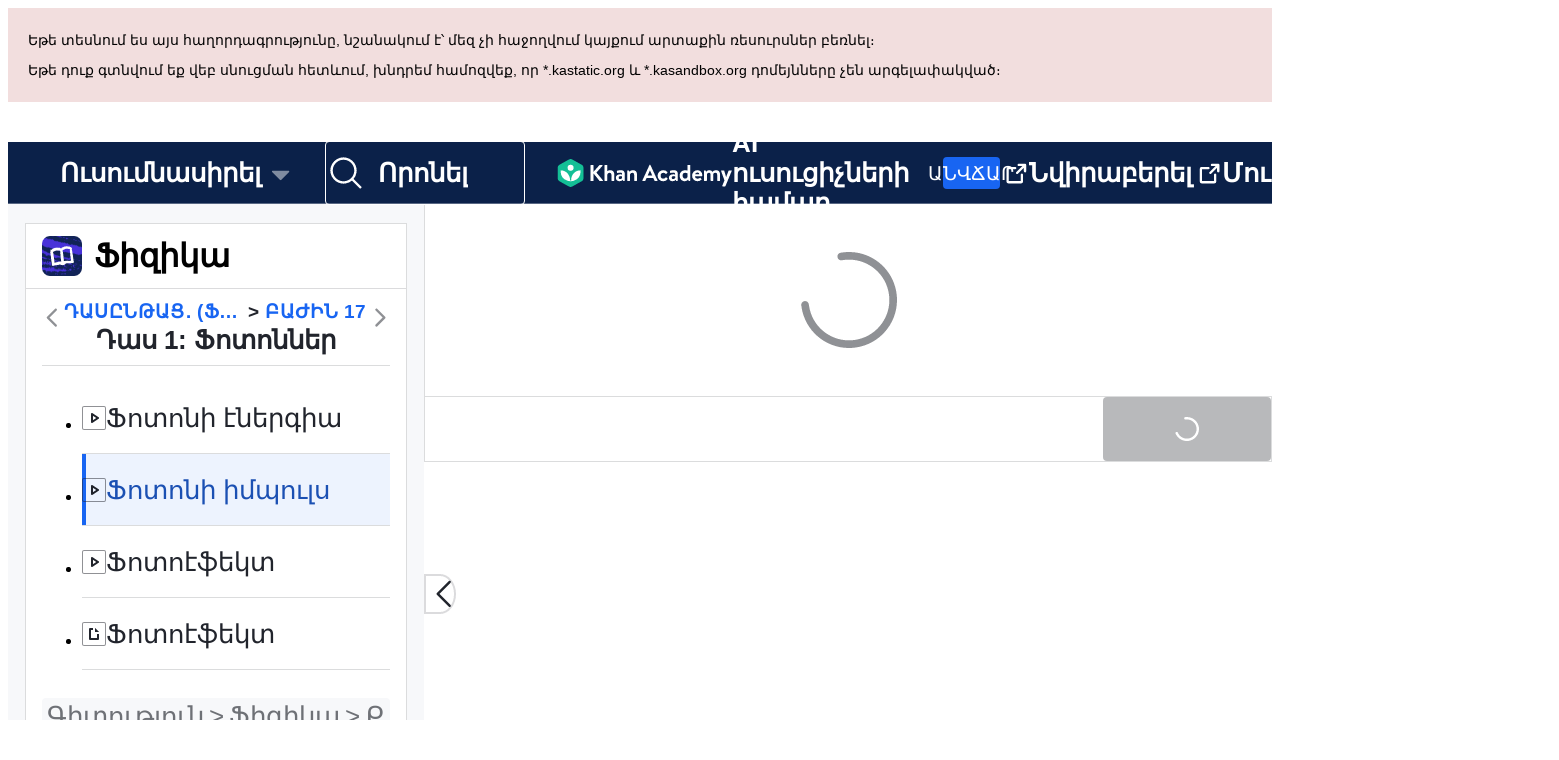

--- FILE ---
content_type: text/javascript
request_url: https://cdn.kastatic.org/khanacademy/177385.3af64305fca7b8ab.js
body_size: 21900
content:
"use strict";(self.webpackChunkkhanacademy=self.webpackChunkkhanacademy||[]).push([["177385"],{185452:function(e){e.exports=JSON.parse('{"abawvO":["Էջը տեղայնացված չէ"],"5yIPLp":["Վա՜յ"],"dBxtoK":["Ափսոս, այս էջը դեռ տեղայնացված չէ հայերեն լեզվով։"],"DU3aQ8":["Ափսոս, այս էջը դեռ տեղայնացված չէ ",["language"]," լեզվով։"],"DxWYIs":[" \xabՔան\xbb ակադեմիայի գլխավոր էջ"],"OOYoXr":["Տեսնել այս էջն անգլերենով։"],"XSlm/0":["Եթե այս խնդիրը կրկնվի, խնդրում ենք <0>",["0"],"</0> մեզ։"],"CpcmBV":["ամփոփագիր ուղարկել"],"wW1cgr":["Փակել Քանմիգո մենյուն"],"dh+z3m":["Հեռացնել Khanmigo ընտրացանկը"],"FScIHE":["Ընթացք հանձնարարել"],"J7Fu2r":["Վերամեկնարկեք գործիքը"],"HXKckj":["Անհրաժեշտ է թարմացնել զրույցը"],"7uG7ZX":["Քանմիգոյի պահեստարան"],"Sdv6pQ":["Չաթի Պատմություն"],"Q6hhn8":["նախասիրություններ "],"mYKxpV":["Այս օրը արդեն անցել է։"],"WQNKcV":["Մեկնարկի ամսաթիվը պետք է վերջնաժամկետից առաջ լինի"],"esJzMQ":["Վերջնաժամկետը պետք է մեկնարկի ամսաթվից հետո լինի"],"nABHZE":["Ավարտի ժամկետը պետք է լինի մինչև առավելագույն թույլատրված օրը։"],"2cK9wh":["[Երեկ]"],"TQm/kZ":["[Այսօր]"],"AP2b8W":["[Վաղը]"],"r5Nm+u":["Այս առաջադրանքը հասանելի չէ քո լեզվով։"],"rTFusU":["Khanmigo ակտիվություն"],"50/FGa":["Վարժություն"],"f6e0Ry":["Հոդված"],"vSJd18":["Տեսանյութ"],"LcvuY3":["Թեմայի ամփոփիչ թեստ"],"ylaWz8":["Թեմայի ստուգողական"],"opree/":["Նշատախտակ"],"iZWlw6":["Մարտահրավեր"],"jijeT/":["Ինտերակտիվ"],"e0NrBM":["Նախագիծ"],"dIZ/63":["Ուղեցույց"],"C4Ljxp":["Դասընթացի մարտահրավեր"],"yz7wBu":["Փակել"],"e/TJeK":["Քո փոփոխությունները պահպանվել են: "],"jnaSrf":["Վա՜յ, կարծես “",["title"],"” չհաջողվեց հանձնարարել։ Կրկին փորձիր։"],"9yJM/l":["Վա՜յ, կարծես ",["failedCount"]," առաջադրանք չհաջողվեց հանձնարարել։ Կրկին փորձիր։"],"F6HQce":["Դու “",["title"],"”-ը հանձնարարել ես քո ",["studentListName"]," խմբի ապագա սովորողներին։"],"HhRwZP":[["studentCount","plural",{"one":["Դու “",["title"],"” հանձնարարել ես քո ",["studentListName"]," խմբի ","#"," սովորողի։"],"other":["Դու “",["title"],"” հանձնարարել ես քո ",["studentListName"]," խմբի ","#"," սովորողի։"]}]],"SaKWvI":["Դուք հատկացրել եք “",["title"],"” ",["studentListName"],"-ին։"],"hnDku+":["Դու “",["title"],"” հանձնարարել ես քո ",["classCount"]," խմբերին։"],"G9QEyC":["Դուք հատկացրել եք “",["title"],"” ",["classCount"]," երեխատներին։"],"jQdRkC":["Դու ",["contentCount"]," առաջադրանք ես ստեղծել քո ",["studentListName"]," խմբի ապագա սովորողների համար։"],"4mE5TW":[["studentCount","plural",{"one":["Դու ",["contentCount"]," թեմաները հանձնարարել ես քո ",["studentListName"]," խմբի ","#"," սովորողի։"],"other":["Դու ",["contentCount"]," թեմաները հանձնարարել ես քո ",["studentListName"]," խմբի ","#"," սովորողի։"]}]],"vijqNb":["Դուք հատկացրել եք ",["contentCount"]," նյութ(եր) ",["studentListName"],"-ին։"],"5sS9wq":["Դու ",["classCount"]," խմբերին ",["contentCount"]," դաս ես հանձնարարել։"],"C2/95q":["Դուք հատկացրել եք ",["contentCount"]," նյութ(եր) ",["classCount"]," երեխաեր։"],"n5f9ou":["Վա՜յ, կարծես “",["title"],"” չհաջողվեց պահպանել։ Կրկին փորձիր։"],"u0SqhJ":["Վա՜յ, կարծես ",["failedCount"]," չհաջողվեց պահպանել հանձնարարությունները։ Կրկին փորձիր։"],"Lv2K2z":["Դու “",["title"],"” պահպանել ես քո ",["studentListName"]," խմբի ապագա սովորողների համար."],"5lt34x":[["studentCount","plural",{"one":["Դու պահպանել ես “",["title"],"”-ը քո ",["studentListName"]," խմբի ","#"," սովորողի մոտ։"],"other":["Դու պահպանել ես “",["title"],"”-ը քո ",["studentListName"]," խմբի ","#"," սովորողի մոտ։"]}]],"zdFkH0":["Դուք պահպանել եք “",["title"],"” ",["studentListName"],"-ում։"],"SLc0vs":["Դու “",["title"],"” պահպանել ես ",["classCount"]," խմբերում՛։"],"W/XFVf":["Դուք պահպանել եք “",["title"],"” ",["classCount"]," երեխատներին։"],"NF31a2":["Դու ",["contentCount"]," նյութ պահպանել ես քո ",["studentListName"]," խմբի ապագա սովորողների համար։"],"Sjqu3w":[["studentCount","plural",{"one":["Դու պահպանել ես ",["contentCount"]," նյութերը քո ",["studentListName"]," խմբի ","#"," սովորողների համար։"],"other":["Դու պահպանել ես ",["contentCount"]," նյութերը քո ",["studentListName"]," խմբի ","#"," սովորողների համար։"]}]],"CkLafJ":["Դուք պահպանել եք ",["contentCount"]," նյութ(եր) ",["studentListName"],"-ում։"],"zKEefI":["Դու պահպանեցիր ",["contentCount"]," առարկա քո ",["classCount"]," խմբերում։"],"Q3jsUl":["Դուք պահպանել եք ",["contentCount"]," նյութ(եր) ",["classCount"]," երեխատներին։"],"XI3AJ9":["Վա՜յ, այս հանձնարարությունն այս վերջնաժամկետով արդեն ստեղծվել է այս սովորող(ներ)ի համար։"],"ZBrxj7":["Դիտել պահպանված հանձնարարությունները"],"qoXh9S":["Դիտել առաջադրանքները"],"10Xyas":["Գնալ վահանակ"],"v40pC9":["Վա՜յ, կարծես ",["0"]," չհաջողվեց խմբագրել։ Կրկին փորձիր։"],"c5hYsw":["Դուք խմբագրել եք ",["0"]," ",["1"],"-ում։"],"IVt99r":["Դու խմբագրեցիր ",["0"],"ը քո ",["1"]," դասարանում։"],"1eDVZ5":["Ընտրել ոչ մի երեխա"],"oO3Vja":[["numClasses","plural",{"one":["Ընտրել ","#"," երեխա"],"other":["Ընտրել բոլոր ","#"," երեխաները"]}]],"3AcDp9":["Որևէ երեխա չկա"],"LWHaak":[["numSelectedValues","plural",{"one":["#"," երեխա"],"other":["#"," երեխատներ"]}]],"fgNw3S":["Բոլոր երեխաները"],"YC8nP3":["Ընտրել ոչ մի դաս կամ երեխա"],"wE2Kmy":[["numClasses","plural",{"one":["Ընտրել ","#"," դաս և երեխաներ"],"other":["Ընտրել բոլոր ","#"," դասերը և երեխաները"]}]],"FivMy6":["Որևէ դաս կամ երեխա չկան"],"w9eznn":[["numSelectedValues","plural",{"one":["#"," դաս և երեխաներ"],"other":["#"," դասերը և երեխաները"]}]],"CBiPXq":["Բոլոր դասերը և երեխաները"],"8A3z1p":["Չընտրել խումբ"],"+2t5bv":[["numClasses","plural",{"one":["Ընտրել ","#"," խումբ"],"other":["Ընտրել բոլոր ","#"," խմբերը"]}]],"PEm6Qv":["Չկան խմբեր"],"QROzS1":[["numSelectedValues","plural",{"one":["#"," խումբ"],"other":["#"," խումբ"]}]],"5TsZu1":["Բոլոր խմբերը"],"3xf5dD":["Սովորողներ չկան"],"Z3FXyt":["Բեռնվում է..."],"YmTUPR":["Բոլոր ապագա սովորողները"],"oRnAxO":["Բոլոր սովորողները"],"z2Xjq7":["Չընտրել սովորող"],"t++s1M":[["numStudents","plural",{"one":["Ընտրել ","#"," սովորող"],"other":["Ընտրել բոլոր ","#"," սովորողներին"]}]],"F7Zoo9":[["numSelectedValues","plural",{"one":["#"," սովորող"],"other":["#"," սովորող"]}]],"j2sMpd":["Դու ավարտել ես <0>",["studentListName"],"</0>-ի առաջադրանքը։"],"uU3bTc":["Դու ավարտեցիր քո հանձնարարությունը։"],"KkA/R9":[["0","plural",{"one":["#"," առաջադրանք ջնջե՞լ։"],"other":["#"," առաջադրանք ջնջե՞լ։"]}]],"MYsq90":[["0","plural",{"one":["Քո խմբից ","#"," առաջադրանք կջնջվի: Ավարտված նյութերը և ամփոփագրերը նույնպես կջնջվեն:"],"other":["Քո խմբից ","#"," առաջադրանք կջնջվի: Ավարտված նյութերը և ամփոփագրերը նույնպես կջնջվեն:"]}]],"BrGCJE":[["failedCount","plural",{"one":["Վա՜յ։ Կարծես թե ","#"," հանձնարարություն ջնջելիս սխալմունք է եղել։ Կրկին փորձիր։"],"other":["Վա՜յ։ Կարծես թե ","#"," հանձնարարություն ջնջելիս սխալմունք է եղել։ Կրկին փորձիր։"]}]],"A0Jl1Z":["Դուք ջնջեցիք ",["successCount"]," հանձնակատար(ը/-ներ) ",["studentListName"],"-ից, բայց կարծես ",["failedCount"]," հանձնակատար(ը/-ներ) ջնջել ձախողվեց։ Խնդրում ենք փորձել վերստին։"],"h5UHjc":[["successCount","plural",{"one":["Դուք ջնջեցիք ","#"," հանձնակատարը ",["studentListName"],"-ից։"],"other":["Դուք ջնջեցիք ","#"," հանձնակատարներ ",["studentListName"],"-ից։"]}]],"g9RkG1":["Դու ջնջել ես ",["successCount"]," հանձնարարություն քո ",["studentListName"]," խմբում, բայց ",["failedCount"]," հանձնարարություն կարծես չի ջնջվել։ Կրկին փորձիր։"],"J4frSO":[["successCount","plural",{"one":["Դու ջնջել ես ","#"," հանձնարարություն քո ",["studentListName"]," խմբում։"],"other":["Դու ջնջել ես ","#"," հանձնարարություն քո ",["studentListName"]," խմբում։"]}]],"VzKOLT":["Այո, ջնջել (",["num"],")-ը"],"dEgA5A":["Չեղարկել"],"EF2EU9":["Ջնջում..."],"pqB8qI":["Պլանավորել (",["itemCount"],")"],"uu1Mak":["Հանձնարարել (",["itemCount"],")"],"RacjV6":[["itemCount","plural",{"one":["Հանձնարարել ","#"," առաջադրանք"],"other":["Հանձնարարել ","#"," առաջադրանք"]}]],"qefZJw":["Պատճենել առաջադրանքը"],"UmWDb3":["Խմբագրել առաջադրանքը"],"vHEAsw":["Փոփոխությունները պահպանվում են..."],"kaEPzR":["Հանձնարարել"],"rMNcuR":["Խմբագրել (1)"],"KEE4iP":["Պլանավորված "],"mosN0Q":["Դու խմբագրում ես արդեն գործող հանձնարարություն։"],"we2K44":["Հանձնարարությունների ժամկետը կկորչի հեռացված սովորողների համար։"],"bPZQHI":["Կարգավորումները վերաբերում են ընտրված բոլոր հանձնարարություններին։"],"Whr/lp":["Դասարանի մակարդակը"],"UbsEjr":["7-րդ դասարան"],"6gbso/":["8-րդ դասարան"],"jmwSr7":["9-րդ դասարան"],"ucUZlb":["10-րդ դասարան"],"xREiCN":["11-րդ դասարան"],"IuRe3V":["12-րդ դասարան"],"qyI0Y8":["Էսսեի տեսակ"],"U2cYHP":["Համոզիչ / վիճելի"],"5k6UZ5":["Մեկնաբանվող/բացահայտող"],"/ePIH1":["Գրական վերլուծություն"],"KfVzR9":["Էսսեի ինստրուկցիաներ"],"h68CBy":["Մինիմալ բառերի թիվ"],"aZpwPN":["Մուտքագրեք ձեր ուսուցիչների էսսեի ինստրուկցիաները այստեղ։ Ինստրուկցիաներում լինեք որքան հնարավոր շտկող և մանրամասն, որպեսզի Khanmigo-ն կարողանա ավելի լավ օժանդակել ձեր սովորողները։"],"O4KyBr":["Բառերի առավելագույն քանակը 1750 է:"],"WAyrTF":[["0","plural",{"one":["Հայերէն գրագիտություն/հրահանգը պետք է գոնե ","#"," բառ երկար լինի"],"other":["Հայերէն գրագիտություն/հրահանգը պետք է գոնե ","#"," բառ երկար լինի"]}]],"a/jexS":["Օրինակ՝ Կարգի պահպանումի գրավիչ էսսե"],"98kqZW":["Ընտրել դասարան"],"GVXYqR":["Ընտրեք էսսեի տեսակ"],"hliy72":["Օրնակ: Պետք է ծնողները այսինքն սահմանափակել պատանիներին: Ինչու թե ինչ-որ չի: Վերջնական տեղը ընտրելուց հետո կատարեք ձեր սեփական հետազոտությունը և գծեք ուսումնասիրություն ներկայացնելով ձեր դատողությունը. Կատարեք ուղղակի նախադիտում և օգտագործեք վստահած աղբյուրներից ամեն կողմի համար առարկայաբար ցուցադրելով ամեն կողմի ուժեղ և սահմանափակ հնարավորությունները."],"w8K4jM":["Ձեր սովորողի համար տեղադրված ցուցումները"],"LHYHso":["Հանձնարարության վերնագիրը պարտադիր է"],"etIUvG":["Հանձնարարության վերնագիրը պետք է լինի ",["TITLE_MAX_CHARACTERS"]," սիմվոլ կամ պակաս"],"dt42rx":["Մինիմալ բառերի քանակը պետք է լինի 0-ից մեծ թիվ"],"0ka5aM":["Մինիմալ բառերի քանակը պետք է լինի 1750-ից փոքր թիվ"],"ELUW0J":["Կարգավորման ընտրանքները բեռնելու ընթացքում սխալ է տեղի ունեցել: Խնդրում ենք փորձեք կրկին ուշացնել։"],"yZ8J8y":["Հանձնարարության անունը"],"AsSWFc":["Սա պահանջվող վերնագիր կլինի ուղարկումաթերթի ցուցադրման մեջ ամեն տեխնիկայի։ Մաքսիմալ քանակի սիմվոլներ հնարավորություն ունի ",["TITLE_MAX_CHARACTERS"],"."],"NxHkkp":["Հրահանգներ"],"jnnDYc":["Այս սովորությունից ճշտված կկարողանաք ուսուցման հոդված ստանալ նրանց սխալաբանական զրույցներից։ Հայտանիշերի առավելագույն քանակը ",["INSTRUCTIONS_MAX_CHARACTERS"],"."],"EqVAAq":["Ձեզ կիսեք առաջադրանքների հանձման հետ սովորողների հետ"],"4RzB6w":["Դուք միշտ կարող եք գտնել հանձնարարության հղումները Ձեր Վահանակ ներդիրում։"],"yFd6Nb":["Ցուցադրվում են միայն առաջին հինգ հղումները: Դուք միշտ կարող եք գտնել հղումները Ձեր Վահանակ ներդիրում:"],"wTE6ws":["Դուք միշտ կարող եք գտնել հանձնարարության հղումները Ձեր Վահանակ ներդիրում։"],"cS47BD":["Ներեցեք, խնդիր հանդիպելիս եղել առաջադրանքի տեղեկությունները ստանալու ժամանակ։"],"he3ygx":["Պատճենել"],"6V3Ea3":["Պատճենված"],"lzAlVM":["Սեղմիր \xabՊատճենել\xbb սև կոճակը"],"AEGM8s":["Պատճենումը ձախողվեց"],"WAjFYI":["Մեկնարկի օր"],"xAYSEs":["Մեկնարկի ժամը"],"dTSGpm":["Հանձնարարությունները աշակերտների մոտ կերևան նշված օրը։"],"XicmhT":["Վերջնաժամկետ"],"6IWfdD":["Վերջնաժամկետ"],"EV9SSM":["Երեխաներ"],"p+fUnC":["Դասարան և երեխաներ"],"ft6ass":["Մասնագիտական դասարան"],"29Wjox":["Սովորողներ և երեխաներ"],"jwP0+M":["Սովորողներ"],"PHPXPv":["Khanmigo ակտիվացված չստացվում են Khanmigo գործունեություն հանձնարարել:"],"mYGY3B":["Ամսաթիվ"],"LhMjLm":["Ժամանակ"],"F6aGDO":["Ընտրիր կամ ներմուծիր ժամկետ"],"VAy6XC":["Ընտրված ամսաթիվը չի կարող ",["0"],"-ից առաջ լինել"],"tAinMb":["Ընտրված ամսաթիվը չի կարող ",["0"],"-ից հետո լինել"],"GwhNN9":["Ընտրել ժամը"],"cH5kXP":["Այժմ"],"XvjC4F":["Պահպանում․․․"],"vgpfCi":["Պահպանել սևագիրը"],"3Rb9wf":["Հանձնարարում է…"],"9iU0tv":["Յուրաքանչյուր սովորողի կամ երեխայի համար տարբեր հարցաշար"],"OITAPt":["Յուրաքանչյուր սովորող կամ երեխա կաշխատի պատահականորեն ընտրված հարցաշարի վրա, որտեղ հարցերը տրված են պատահական հաջորդականությամբ։"],"+L7S+9":["Նույն հարցաշարը բոլոր սովորողների և երեխաների համար"],"e2u9V9":["Սովորողները և երեխաները կաշխատեն միևնույն հարցաշարի վրա, որտեղ հարցերը տրված են միևնույն հաջորդականությամբ, առանց բոնուս հարցերի։"],"f0JIaM":["Սովորողները և երեխաները կաշխատեն միևնույն հարցաշարի վրա, որտեղ հարցերը տրված են նույն հաջորդականությամբ։"],"2TEjfr":["Յուրաքանչյուր սովորողի համար տարբեր հարցաշար"],"q73vSN":["Յուրաքանչյուր սովորող կաշխատի պատահականորեն ընտրված հարցաշարի շուրջ, որտեղ հարցերը տրված են պատահական հաջորդականությամբ:"],"EwpkZa":["Բոլոր սովորողների համար միևնույն հարցաշարը"],"Z4WAa3":["Աշակերտները կաշխատեն միևնույն հարցաշարի շուրջ, որտեղ հարցերը տրված են միևնույն հաջորդականությամբ, առանց բոնուսային հարցերի:"],"XCYWHj":["Սովորողները կաշխատեն միևնույն հարցաշարի շուրջ, որտեղ հարցերը տրված են միևնույն հաջորդականությամբ:"],"02riOr":["Հարցաշար"],"vndZDc":["(վերաբերում է միայն վարժություններին)"],"rcXik1":["Ստուգողական"],"q6l4t3":["Ամփոփիչ թեստ"],"qJLttu":["Թեմա"],"HAQlGl":["Արհեստական ​բանականության Գործողություն"],"Dd7YLj":["Հնարավոր է ավելի ուշ"],"xY2XEj":["Հագնել այս առարկան"],"En60CP":["Վերականգնել ձեր էներգիայի միավորները, որ Khanmigo-ն փոխվի: Ավելի շատ էներգիայի միավորներ վաստակելու՞ եք փնտրում: <0>Սա այսպես</0>"],"7mluuy":["Դու պետք է ավելացնես միավորներ այս իրը ստանալուց առաջ"],"hom7qf":["Պահանջ"],"ovBPCi":["Ի սկզբանե"],"hRWvpI":["Հաստատված է"],"G2fuEb":["Լռ է"],"IHpGuQ":["Ավելին հնարավոր կետեր պահանջելու համար"],"69Ehvs":["վարժության րոպեներ"],"Ty82sP":["սովորելու ընդհանուր րոպեներ"],"QglPWi":[["0"],", ժամը՝ ",["1"],"-ին"],"e8vH3/":["Վերսկսված"],"URmyfc":["Մանրամասներ"],"UrKHn4":["Չի սկսվել"],"kXdiam":["Փորձել է"],"IwICMB":["ԾԱՆՈԹ"],"aWz9oe":["ՓՈՐՁԱՌՈՒ"],"cLN10o":["ՎԱՐՊԵՏԱՑԱԾ"],"Ef7StM":["Անհայտ"],"QEqhZ2":["Ամբողջ նյութը"],"jrCocD":["MOOCs τη մոտեցումը տեղադրեք հարցերի սպառման համար՝ համակարգի կողմից սերվերի լոյալության վերանայվելը եւ լեռնադաշտիտանցելու համար Քան Ակադեմիայի նպատակահին պարածման։"],"Z9EJSO":["Դասընթացի վարպետության նպատակները"],"mUJsje":["Դասընթացների տեսակ"],"iHmyze":["Վարժություններ"],"RKuImK":["Տեսանյութեր"],"Tt5T6+":["Հոդվածներ"],"K4u9Gk":["Ստուգողականներ"],"gV4cv4":["Ամփոփիչ թեստ"],"lwMX0K":["Դասընթացի մարտահրավերներ"],"SWSPH3":["Վարպետության նպատակներ"],"wum4lT":["Khanmigo առօրյա գործողություններ"],"mGNs+z":["Գրառման մարզիչ"],"Oiohmr":["Բոլոր գործողությունները"],"rUjktt":["Գործողությունների տեսակ"],"OZJeTZ":["Հմտություն"],"o+XJ9D":["Փոխել"],"oCHfGC":["Մակարդակ"],"yQRlto":["Տեսնո՞ւմ ես ավելի շատ հմտությունների փոփոխություններ, քան պատասխանված հարցեր։ <0>",["0"],"</0>"],"xsmKap":["Իմացիր  նախադրյալ պահանջներին համապատասխանելու մասին:"],"lZw9AX":["Ցույց տալ ամբողջը"],"i/SFFJ":["Հարցրել այս պատկերից..."],"J4BDJF":["Հարցեր տուր..."],"nP/dUl":["Հարց ձևակերպելու համար"],"pi1oME":["Ուղարկել նամակ"],"q8hpwL":["Գրեք նամակ (ՉՄԻՋՈՒԿ թողեք անձնական տվյալներ)"],"72rfPZ":["Զրույցի տարբերակների փոխելը"],"6sIPdb":["մաթեմատիկական ստեղնաշար"],"BMe2Fs":["մաթեմատիկայի ստեղնաշար ",["ariaLabelId"]],"yzF66j":["Հղում"],"xARefy":["Պատրաստապահի՞ն եք ներկայացնել."],"nU+wo1":["Պատրաստ ե՞ք հանձնելու ձեր առաջադրանքը: Հանձնելուց հետո, դուք չեք կարող փոփոխություններ կատարել: Խնդրում ենք վերանայել ձեր աշխատանքը:"],"5xvHen":["Դեռ ոչ"],"7jOjlJ":["Այո, ներկայացրեք հիմա"],"hQRttt":["Ներկայացնել"],"b8mG+R":["Հանձնել այս առաջադրանքը"],"MaTUJ9":["Ձեր առաջադրանքը ներկայացվել է։"],"LVYzqB":["Ձեր անցյալը կկորցվի, եթե նորից ներկայացնեիք: Հաստատի՞ց եք ցանկանում նորից ներկայացնել:"],"XHSZa2":["Առաջադրանքը ներկայացնելու ժամանակ սխալ է առաջացել: Խնդրում ենք կրկին փորձել ավելի ուշ."],"ZU3JQG":["Հանձնել է"],"PNGkb4":["Վերաներկայացնել"],"EpCXmI":["698_Append"],"noe69S":["Ավելացնել հղում"],"kTTLwd":["Հղումները անջատված են"],"X4BIM4":["֋்של欶 межפת\'\xe0ק"],"w99y9w":["Նշել սովորողին"],"saGDMk":["Ձեր առաջադիմությունը կորած կլինի, եթե չներկայացնեիք ձեր հանձնարարությունը: Հաստատի՞ց եք ուզում լքել:"],"VjttRk":["Դիտել լի չափով նկարը"],"+jw/c1":["Ջնջել պատկերը"],"cjIa4X":["Կցված պատկերի մանրադրեպը՝ ",["altText"]],"fshen4":["Կցել պատկերի մանրադրեպ"],"K0lbdV":["Լի չափով նկար՝ ",["altText"]],"AJQOrF":["Լի չափով նկար"],"i9uXJ8":["Քանմիգոյի ձայնը միացված է"],"6YL0R5":["Քանմիգոյի ձայնը անջատված է"],"GDi+LF":["Ձայնը հասանելի չէ այս գործունեության համար:"],"wa4ao7":["Կցել պատկեր"],"r/eAho":["Մենք չենք կարողացել մշակել այդ Նկարը. Խնդրում ենք կրկին փորձել, կամ փորձել մեկ այլ Նկար."],"VnUDBm":["Մենք չկարողացանք բեռնել այդ Նկար URL Uniform Resource Locator միատեսակ ռեսօւռսների տեղադրիչը։ Խնդրում ենք փորձեք կրկին, ԿԱՄ փորձեք ներբեռնել Նկարը և կցել այն որպես ֆայլ։"],"xNeWpl":["Այս պատկերի URL-ն ձեռք բերել չհաջողվեց: Խնդրում ենք փորձել նորից, կամ փորձեք այլ URL"],"oK0Eif":["Կցել նկար տեսախցիկից"],"m91b2N":["Կցել նկար ֆայլով"],"izK+f+":["Կցել նկար URL-ով"],"/0W0hm":["Չեղարկել պատկերի կցումը"],"oT0JUN":["Խնդրում ենք խուսափել այնպիսի նկարների հղելուց, որոնք ներառում են անձնական կամ զգայնացուցիչ տեղեկատվություն։"],"reT0kv":["Նկարներ փաստասկելու ժամանակ, համոզվեք, որ չեն ներառում որևէ զգայնացուցիչ տեղեկատվություն։"],"GDm+7c":["Խնդրում ենք հուսալ այնպիսի նկարներ չկցել, որոնք ներառում են անձնական կամ զգայնացուցիչ տեղեկատվություն։"],"XTycmt":["Վերահանձնել լուսանկար"],"YGAmpG":["Վերահանձնել"],"PVflrA":["Նկար կարել տեսախցիկից"],"ggFPrZ":["Քաշում և նվազեցնել այստեղ կամ"],"loZhhb":["Աջակցվող ձևաչափեր՝ PNG, JPEG"],"AZDR/W":["Մաքրել պատկերը"],"KvMiT4":["Ընտրեք կցելու պատկեր"],"+yPBXI":["Ընտրել ֆայլ"],"DobM/Q":["URL ներդնել"],"sW5OjU":["Պահանջվում է"],"cvagBa":["Նախադիտում նկար"],"rdUucN":["Նախադիտում"],"RwFD7n":["Ընտիր մուտքին պատածտեսակի մոդ"],"an5hVd":["Նկարներ"],"rT2cV+":["Տեսախցիկ"],"LD6dSx":["URL-ի միջոցով"],"aGUqB7":["Մաթեմատիկայի մուտքագրված արժեքները ավելացվել է"],"tGAten":["Մաթեմատիկա բանալիներ"],"Cl8bBC":["Համակարգի ծանուցում"],"yB1BoN":["Ստացված հաղորդագրություն"],"qmoFjd":["Ուղարկված հաղորդագրություն"],"MyjAbr":["Վերաուղարկել"],"nyq8Ni":["Նախատեսում են լրացուցիչ գործողություններ։"],"qeOBfS":["Վայ! Մուտքագրումը ",["0","plural",{"one":["#"," նիշով"],"other":["#"," նիշերով"]}]," չափազանց երկար է։"],"g3eswf":["645 Mongodservari_list 8th Jobse"],"ZbLZER":["Ընտրիր մեկը..."],"TMLAx2":["Պահանջվում է"],"L1uMzn":["Ավելացնել այլ"],"/hrkZs":["Հեռացնել դաշտը"],"BNpNwe":["Սովորող նպատակ կամ ստանդարտներ"],"bIQyQ/":["Ներմուծիր ամբողջական ստանդարտ նկարագրված կամ ուսումնական նպատակ, որը կցված է ձեր թեմային։"],"1DBGsz":["Նշումներ"],"RCPvUJ":["Ավելացրե՛ք հատկություններ տվյալների կարգի կամ դասհարացողների գործիքների մասին, որ ցանկանում եք օգտագործել"],"Tkxdr6":["օգտվելի \xabՔան\xbb ակադեմիայի բովանդակու整理\\\\Ą \xdcտեղ նյութից"],"0t3nsi":["Փնտրել Khan Academy..."],"Ri/IL+":["Ներկայացրոն քո սեփական պարունակությունը..."],"4YkdIH":["Khanmigo-ին պետք է մի քանի մանրամասներ, որպեսզի քեզ օգնեն գրել"],"IgrLD/":["Դադարեցնել"],"7ZuIsy":["Վերանվագարկել այս հաղորդագրությունը"],"lQeGNv":["Դադարեցնել պատասխանը"],"ko/mGk":["Այս զրույցը գործարկել է ձեզքարբ-ի <0>մոդեռացիոն համակարգը</0>։ Եթե զգում եք, որ այս զրույցը համապատասխանում է <1>համայնքի ուղեցույցներին</1>, վերափոխեք ձեր պատասխանն ու փորձեք կրկին։ Եթե կարծում եք, որ այն սխալ է դրվել նշագծման տակ, սեղմեք Թողնել հետադարձ տեսք, որպեսզի մենք իմանանք։"],"xXKPYE":["Ձեր փոխանցած պատկերը կամ տեքստը սարքել է \\"Քանմիգոյի\\" <0>մոդերացիայի համակարգը</0>: Խնդրում ենք փոխեք ձեր պատասխանը և փորձեք կրկին՝ համոզվելով, որ այն համապատասխանում է մեր <1>Համայնքների Ավագացույցներին</1>: Եթե դուք կարծում եք, որ այն նշվել էր սխալմամբ, սեղմեք թողնել արձագանքը՝ մեզ տեղյակ պահելով:"],"DCeSWE":["Հաշվարկում է"],"DRrXSx":["Հիշեք AI մաթեմատիկան ստուգելու համար"],"4kj17q":["Չհնարավոր է կցել"],"MmfnRU":["Այս նկարը չի ցուցադրվում, քանի որ նշվել է մեր կանոնակարգի համակարգով"],"PAk7H8":["Առաջարկների գեներացիա"],"c2des4":["Ձայնի արտադրում"],"9bG48P":["Ուղարկում է"],"NWmohA":["Չառնում"],"u5Vlgz":["հավանում եմ"],"FUznFj":["չեմ հավանում"],"Va0/cM":["Թաքցնել առաջարկությունները"],"zwpC54":["Ցույց տալ առաջարկներ"],"qDLTYR":["Թողնել արձագանք"],"I2bIv9":["Շնորհակալություն։ Չնայած մենք չենք կարող պատասխանել յուրաքանչյուր մեկնաբանությանը, մենք ամեն օր կարդում ենք դրանք։"],"PiH3UR":["Պատճենված է։"],"Rxcc2e":["Չպատճենված"],"3GF5sW":["Շատ վատ"],"+f5Tkb":["Վատ"],"DekYkx":["Չեզոք "],"OEEQKT":["Լավ"],"E9dcPh":["Շատ լավ է"],"DPAQla":["Ստեղծված Դիագրամի Խնդիրը"],"5HzD20":["Նկարի Կցման Խնդիրը"],"eNtn1d":["Լեզվի Խնդիր"],"/pWQcD":["Մաթեմատիկայի Խնդիր"],"YqzeGi":["Տեխնիկական խնդիր"],"/IX/7x":["Այլ"],"PmtLRf":["Խնդիր կար"],"jpDhVW":["Պատասխանը լավ էր"],"lsAirk":["Ընդհանուր մեկնաբանություն"],"5HsCRi":["Ընտրեք մեկը (պահանջվում է)"],"de7Clk":["Խնդրում եմ գնահատել ձեր քանմիգոյի փորձը"],"xwio1G":["Որ պատասխանը ավելի լավ կգտնեք (լրացուցիչ) - խնդրում ենք ՉՆՇԵԼ ոչ մի անձնական տվյալ"],"gcErb8":["Khanmigo Օգնություն եւ Աջակցություն"],"xhZhk/":["Եթե հարցեր ունեք, թե ինչպես օգտագործել Քանմիգոն, խնդրում ենք այցելել մեր <0>FAQ & Resources Center</0>"],"kFyZgz":["Խնդրում ենք նկարագրել պատկերի արձագանքի հետ կապված խնդիրը։ Ներառեք հղում դեպի Google Drive (կամ այլ ամպային ծառայություն), քանի որ մենք իրականում չենք պահպանում ձեր տրամադրած պատկերները որպես մուտք։ (Լրացուցիչ) - մի՛ կիսվեք անձնական տվյալներով։"],"kAThWY":["Խնդրում ենք նկարագրել դիագրամի պատասխանի խնդիրը - մի Կիսի անձնական տվյալներ"],"AB6iQM":["Խնդրում ենք նկարագրել խնդիրը (լրացուցիչ) - խնդրում ենք ՉՆՇԵԼ ոչ մի անձնական տվյալ"],"b+LuRc":["Քանմիգոն կարող է խոսել։"],"ZTRGzR":["Ընտրիր ձայնը"],"/GMa32":["Սեղմեք ականջակալները, որպեսզի միացնել Khanmigo ձայնի տարբերակը."],"0xaJj1":["Սեղմել նվագարկման կոճակը պարունակությունը կրկնանվագելու համար:"],"DPfwMq":["Ավարտել"],"jhJ7LW":["Ընտրեք ձայնը Khanmigo-ի համար։ Դուք միշտ կարող եք այն փոխել Կարգավորումներ ընտրացանկում։"],"1o2Ev8":["Միացնել ձայնը հիմա"],"65VN7K":["Շահեր"],"0N6E1h":["Սահմանեք ընթերցանության ոճը և ձայնը, որոնցով կցանկանաք, որ Khanmigo-ն պատասխանի ձեզ։"],"fiw2g0":["Վայ, կարծես այս սովորողի համար տվյալներ չունենք։"],"tgUL0/":["Վերադառնալ \xabՔան\xbb ակադեմիայի Classic"],"TWuauE":["Ուրիշ անուն ընտրիր:"],"jhU84h":["Այս գործողությունը կատարելու համար անհրաժեշտ է վերահաստատում: Խնդրում ենք կրկին փորձել։"],"E0m+5e":["Վստա՞հ ես, որ ուզում ես փոխել քո մականունը։"],"ehOkF+":["Հիմունքներ"],"6YtxFj":["Անուն"],"k8T8wx":["Ահա թե ինչպես քո անունը կհայտնվի  \xabՔան\xbb ակադեմիայում, և այս անունով քեզ կճանաչեն ուսուցիչներդ ու ընկերներդ: "],"QFImLl":["Չի ստացվում մուտք գործել: Խնդրում ենք փորձել մի փոքր ուշ:"],"nyr0mJ":["Վայ, չի ստացվում, որ դու մուտք գործես այդ օգտանունով: Խնդրում ենք, մուտք գործիր քո էլ. փոստի հասցե և փոխիր քո օգտանունը՝ այս խնդիրը շտկելու համար: Եթե էլ․ հասցե չունես, դիմիր օգնության համար."],"GuAMo0":["Քո մուտքանունը կամ գաղտնաբառը ճիշտ չէ։"],"bQfL/D":["Ներողություն, դու չափազանց շատ հարցումներ ես ուղարկել։"],"jI/gVJ":[["USERNAME_MAX_LENGTH","plural",{"one":["Օգտանունները պետք է լինեն տառաթվային, սկսվեն տառով և ունենան ",["USERNAME_MIN_LENGTH"],"-ից ","#"," նիշ"],"other":["Օգտանունները պետք է լինեն տառաթվային, սկսվեն տառով և ունենան ",["USERNAME_MIN_LENGTH"],"-ից ","#"," նիշ"]}]],"kf83Ld":["Ինչ-որ բան այն չէ:"],"uHTyMm":["Չափազանց կարճ։"],"AqelTl":["Այս օգտանունն անհասանելի է։"],"Y6hkLe":["Չափազանց երկար է։"],"BL182E":["Սկսիր տառով (լատինատառ):"],"hrPsEP":["Միայն տառեր և թվեր:"],"QRMgHl":["Ընտիր է:"],"o8Zkr1":["Խնդրում ենք գրիր էլ. հասցեդ։"],"GZ7gIc":["Խնդրում ենք մուտքագրել էլ․ փոստի վավեր ձևաչափ, ինչպես՝ example@email.com"],"Iu8FSL":["Նկատի ունեի՞ր <0>",["suggestion"],"</0>:"],"TvDpu3":["Գրիր անունդ։"],"1VGmsn":["Գրիր ազգանունդ։"],"6BiC7o":["Ցավոք, այս գաղտնաբառը շատ թույլ է:"],"pwEPkP":["Այս էլ. հասցեն կարծես ճիշտ ձևաչափով չէ։"],"chtgyr":["Տվյալ էլ. փոստով արդեն գրանցված հաշիվ կա: Եթե այն քոնն է, <0>մուտք գործիր</0>:"],"qUI0A+":["Տվյալ էլ. փոստով արդեն գրանցված հաշիվ կա: Եթե այն քոնն է, <0>մուտք գործիր</0> քո այլ հաշվով (Google-ով, Facebook-ով, Apple-ով և այլն)։"],"QZnlj7":["Այս պահին դու մուտք ես գործել մեկ այլ հաշվով: Խնդրում ենք դուրս գալ այդ հաշվից և նորից փորձել:"],"yl7Nu2":["Վաա՜յ։ Ինչ-որ բան այն չէ։ Խնդրում ենք փորձել կրկին։"],"U/Chqv":["Տվյալ օգտանունը հասանելի չէ:"],"5Is9jy":["Ծննդյան սխալ օր։"],"dMq/hF":["Անվավեր խմբի գաղտնաբառ։"],"4tyi0t":["Ծնողի կամ խնամակալի էլ․ հասցեն կարծես անվավեր է։"],"x7U0/o":["Այդ էլ․ հասցեով արդեն հաշիվ կա: Ընտրեք \xabՀետ\xbb կոճակը և փոխարենը ընտրեք \xabՄուտք գործեք ձեր գոյություն ունեցող հաշիվ\xbb:"],"W4gRt8":["Քո գաղտնաբառը պետք է ունենա ամենաքիչը ",["minLength"]," նիշ:"],"ekpd3j":["Ստեղծիր գաղտնաբառ:"],"3nnJHo":["Ընտրիր օգտանուն:"],"y3aU20":["Պահպանել"],"lnK+k7":["Պահպանման փոփոխումները պատուհանը կվերբեռնի."],"mALQCE":["Վաա՜յ։ Ինչ-որ բան այն չէ։ Խնդրում ենք փորձել կրկին։"],"t//t0T":["Անջատել ",["thirdParty"],"ից"],"HPAYWD":["Համոզվա՞ծ ես, որ ուզում ես անջատել այս հաշիվը։"],"+K0AvT":["Անջատել"],"DJUa73":["Միացված հաշիվների կարգավորումներ"],"KmCiQt":["Կից հաշիվներ"],"dnYO0c":["Կից հաշիվները կարող են օգտագործվել \xabՔան\xbb ակադեմիա մուտք գործելու համար․"],"3Y2cb9":["Միանալ Apple-ով"],"OWukwn":["Մենք չենք կարող գտնել հաշիվ, որը կապվում է այդ մուտքի հետ։ Խնդրում ենք գրանցվել հաշիվ շարունակելու համար։"],"bInJFp":["Շարունակել Apple-ով"],"Tk3V+k":["Մուտք է գործում..."],"Xo7rk9":["Քո զննիչն արգելափակել է մուտք գործելու համար անհրաժեշտ բացվող պատուհանը: Խնդրում ենք փոխել քո զննիչի կարգավորումները՝ khanacademy.org-ի բացվող պատուհաններն ապահովելու համար:"],"zn1Xmb":["Դու փակել ես մուտք գործելու համար բացվող պատուհանը: Եթե ​​դա սխալ էր, փորձիր կրկին մուտք գործել:"],"3VQuru":[["loginType"]," եղանակով մուտք գործելու ժամանակ սխալ է առաջացել։ Նորից փորձիր, կամ մուտք գործիր մեկ այլ եղանակով։"],"8vp/ce":["Տվյալ գաղտնաբառը սխալ է:"],"sQia9P":["Մուտք գործել"],"JmF5rQ":["Մուտք գործել այլ եղանակով"],"8ZsakT":["Գաղտնաբառ"],"7MMREX":["Արի հաստատենք, թե ով ես: "],"cLQf53":["Քո հաշվի անվտանգությունից  ելնելով՝ պետք է կրկին մուտք գործես և կատարես այս փոփոխությունը: "],"rtTOrO":["Շարունակել ClassLink-ով"],"opcD5Q":["Անսպասելի սխալմունք տեղի ունեցավ"],"S5phgv":["Չհաջողվեց կապվել Clever-ի հետ"],"ZSgjQ1":["Clever տվյալներ չկան"],"sI9ADD":["Վա՜յ!"],"Cf5CNK":["Մենք չկարողացանք ձեզ բերել \xabՔան\xbb ակադեմիա (կապի խնդիր): Ձեր Clever պորտալային փորձեք նորից ընտրել \xabՔան\xbb ակադեմիայի հավելվածը։ Եթե դուք դեռ ունեք խնդիրներ, խնդրում ենք հասնեք մեր Աջակցության թիմին!"],"02S6xJ":["Կապ ծառայություն"],"XSphDs":["Սխալի հաղորդագրություն: ",["0"]],"iH8pgl":["Վերադառնալ"],"ttZ2cc":["Մենք կարո՞ղ ենք օգտագործել քո ներկա հաշիվը։"],"Tg/G4R":["Օգտագործելով քո գոյություն ունեցող հաշիվը և դրանով ավելացնելով քո Խելացի ID-ն, դու այս մեկ դպրոցական հաշվում կտեսնես քո առկա առաջընթացն ամբողջությամբ: Եվ դա հնարավորություն կտա նաև քո ուսուցիչներին՝ տեսնելու քո ամբողջ գործունեությունը:"],"UOyvFy":["Այո, օգտագործեք իմ  գոյություն ունեցող հաշիվը։"],"sXPtvz":["Ոչ, նոր հաշիվ ստեղծեք"],"3tQdzi":["Ողջույն"],"If30dR":["Մեզ չհաջողվեց ստուգել քո տարիքը, այնպես որ դու չես կարող օգտագործել քո անձնական հաշիվը այս խմբին միանալու համար: Փոխարենը փորձիր գրանցվել քո դպրոցի էլ. փոստով։"],"k0L/Yx":["Հաշվի առնելով քո տարիքը՝ դու չես կարող օգտագործել քո անձնական հաշիվը՝ այս խմբին միանալու համար: Փոխարենը փորձիր գրանցվել քո դպրոցի էլ. փոստով։"],"GQbRLc":["Գրանցվիր քո դպրոցի էլ․ հասցեով"],"P7+Bbu":["Այս էլ․ փոստի համար  \xabՔան\xbb ակադեմիայի հաշիվ արդեն կա։ Խնդրում ենք, մուտք գործիր այս գոյություն ունեցող հաշիվ, կամ նոր էլ․ նամակ գրիր՝ շարունակելու համար։ "],"pax9GA":["Ներողություն ենք խնդրում․ անսպասելի սխալ առաջացավ: Ավելի ուշ նորից փորձիր:"],"mpt9T+":["Նոր հաշիվ ստեղծել"],"IUAVX7":["Դպրոցի էլ․ հասցե"],"e+RpCP":["Գրանցվել"],"Xv53CN":["Մուտք գործել ներկա հաշիվ"],"ierAEK":["Ե՞րբ է քո ծնունդը։"],"HajiZl":["Ամիս"],"H7OUPr":["Օր"],"3PAU4M":["Տարի"],"IU8Iw1":["Խնդրում ենք նշել վավեր ծննդյան ամսաթիվ։"],"Zk5ux9":["Ներողություն, մենք այդ էլ․ հասցեին  կապակցված \xabՔան\xbb ակադեմիայի հաշիվ չենք կարողանում գտնել։"],"slOprG":["Վերականգնիր գաղտնաբառդ:"],"YlpiJH":["Մենա նամակ ենք ուղարկել ",["email"]," հասցեով"],"xXnICL":["Հետևիր ուղարկված նամակի հղմանը և փոխիր գաղտնաբառը։"],"OBMDzq":["Մուտքագրիր  \xabՔան\xbb ակադեմիայի հետ կապված քո էլ. փոստը, և մենք քեզ էլ․ նամակ կուղարկենք քո գաղտնաբառը վերականգնելու համար:"],"O3oNi5":["Էլ․ հասցե"],"etvYt8":["Փոխված հղումով էլ․ նամակ"],"fGfqs1":["Մուտք գործել ներկա հաշիվ"],"87uClH":["Էլ․ հասցե կամ օգտանուն"],"UOMQAM":["Մուտք գործելու համար հարկավոր է ունենալ էլ․ փոստի հասցե կամ օգտանուն։ Հնարավոր է մուտք գործել նաև Google-ի միջոցով։"],"rWnolY":["Մուտք գործելու համար հարկավոր է գաղտնաբառ։"],"UNMVei":["Մոռացե՞լ ես գաղտնաբառը:"],"oZyG4C":["Շարունակել Google-ով"],"aIXCVN":["Քո զննարկիչն արգելափակել է մուտք գործելու համար անհրաժեշտ բացվող պատուհանը: Խնդրում ենք սեղմել նոր \xabՇարունակել Google-ով\xbb կոճակը և փորձել կրկին մուտք գործել:"],"JbFmLD":["Քո զննիչն արգելափակել է այլ ծագում ունեցող cookie-ները: Խնդրում ենք փոխել քո զննիչի կարգավորումները՝ khanacademy.org-ում cookie-ներն ապահովելու համար:"],"Yb2vtw":["Այս պահին դու մուտք ես գործել մեկ այլ Google հաշիվ: Խնդրում ենք դուրս գալ այդ հաշվից և նորից փորձել:"],"1x3wHL":["Ձեր հրավերը չի գտնվել: Խնդրում ենք կրկին սեղմել ձեր էլ.փոստի հղումը:"],"JA/gst":["Բարի գալուստ  \xabՔան\xbb ակադեմիա։"],"XwCzj8":["Շարունակել Clever-ով"],"U1Sf8X":["Շարունակել Facebook-ով"],"FHJE9I":["Միացրեք Ֆունկցիոնալ քուքիզները Facebook-ով մուտք գործելու համար"],"+YjE1r":["Այս պահին դու մուտք ես գործել Facebook-ի մեկ այլ հաշիվ: Խնդրում ենք դուրս գալ այդ հաշվից և նորից փորձել:"],"ztoybH":["Շարունակել Microsoft-ով"],"sB8zO9":["Այս ",["email"]," էլ. հասցեն կցված չէ \xabՔան\xbb ակադեմիայի քո հաշվին"],"wFXbYF":["Խնդրում ենք մուտքագրել մեկ այլ հիմնական էլ. հասցե՝ նախքան ",["email"],"-ը ջնջելը։"],"l4+ERy":["Համոզվա՞ծ ես, որ ուզում ես ջնջել ",["email"]," քո հաշվից։"],"s7AZGw":["\xabՔան\xbb ակադեմիայի այս հաշվին կցված էլ․ փոստի հասցե չկա։ Քանի որ քո երեխան ",["age"]," տարեկան է, կարող եք երեխայի էլ․ փոստի հասցեն ավելացնել նրա Կարգավորումների էջում, որպեսզի նա ստանա առցանց ծանուցումներ։"],"CYuDdQ":["\xabՔան\xbb ակադեմիայի այս հաշվին ոչ մի էլ․ փոստ կցված չէ։ Քանի որ քո երեխան ",["age"]," տարեկան է, քո երկու հաշիվները կարելի է բաժանել։ Քո երեխայի հաշվով մուտք գործիր կարգավորումների էջ և էլ․ փոստի հասցե ավելացրու։"],"vigEgb":["Դու \xabՔան\xbb ակադեմիայի այս հաշվին միացված էլ․ հասցե չունես։ Քանի որ դու ",["age"]," տարեկան ես, կարող ես քո հաշվին էլ․ հասցե միացնել, որպեսզի կարողանաս ստանալ էլ. հասցե ծանուցումներ։"],"jjWiPY":["\xabՔան\xbb ակադեմիայի քո այս հաշվից էլ․ փոստի հասցե չկա։ Քանի որ դու ",["age"]," տարեկան ես, դու կարող ես կցել քո էլ․ փոստի հասցեն քո հաշվին, որպեսզի ստանաս առցանց ծանուցումներ։ Քո կապակցված ծնողը կշարունակի լինել քո մարզիչը, մինչև խմբագրես մարզիչ մեր անձնական էջում։"],"2b+gV4":["Դու \xabՔան\xbb ակադեմիայի այս հաշվին միացված էլ․ հասցե չունես։ Քանի որ դու ",["age"]," տարեկան ես, կարող ես քո հաշվին էլ․ հասցե միացնել, ինչի արդյունքում քո հաշիվը կանջատվի ծնողիդ հաշվից։"],"f8jrkd":["ավելի շատ"],"opyM8O":["Կցել մեկ այլ էլ․ հասցե"],"vXSXTC":["Էլ. հասցե կցել"],"DlvmBT":[["email"],"-ը բարեհաջող ջնջված է \xabՔան\xbb ակադեմիայի քո հաշվից։"],"Gx2doC":["Դու կշարունակես լինել քո երեխայի  ուսուցիչը, մինչև որ քո հաշիվը չհեռացվի  ուսուցիչների ցուցակից։"],"ZOg0bu":["Քո ծնողը կշարունակի լինել քո  ուսուցիչը, մինչև որ դու չխմբագրես  ուսուցիչների ցուցակը քո անձնական էջում։"],"7LkgWe":["Խնդրում ենք մուտքագրել վավեր էլ. հասցե՝  \xabՔան\xbb ակադեմիայի քո հաշվին կցելու համար։ "],"719fOs":[["email"]," էլ. հասցեն արդեն կապված է \xabՔան\xbb ակադեմիայի քո հաշվին։"],"IR6QWa":["Ներողություն, ",["email"],"-ն արդեն կցված է \xabՔան\xbb ակադեմիայի մեկ այլ հաշվի։ Խնդրում ենք մուտք գործել այնտեղ և դադարեցնել էլ. հասցեի կցումը կամ ջնջել հաշիվը, որպեսզի էլ. հասցեն կցվի այս հաշվին։"],"WkzXSp":["Dev-only հաստատման հղում: ",["0"]],"cvYMmM":["Խնդրում ենք ստուգել ",["emailInput"]," էլ. հասցեն և սեղմել հղումը՝ էլ. հասցեի միացումն ավարտելու համար։"],"xowcRf":["Ծառայության մատուցման պայմաններ"],"LcET2C":["Գաղտնիության քաղաքականություն"],"JEXHyq":["Միացնել էլ. հասցեին"],"wAA0R6":["Ներմուծիր քո նոր էլ. հասցեն, և մենք քեզ հաստատող էլ. նամակ կուղարկենք, որպեսզի քո նոր հասցեն վավերանա: Էլ. հասցե ավելացնելով դու համաձայնում ես մեր ",["termsOfService"],"-ին և ",["privacyPolicy"],"-ին:"],"ATGYL1":["Էլ. հասցե"],"471O/e":["Ուղարկել հաստատող էլ. նամակ"],"69BUv+":["(Բացում է մոդալ)"],"8Kt3KL":["\xabՔան\xbb ակադեմիայի քո հաշվին այլ էլ․ հասցե միացնելու համար նախ՝ վերևի \xabԳաղտնաբառ\xbb բաժնում քո հաշվին գաղտնաբառ ավելացրու։"],"G5lMGq":["Միացվել Facebook-ին"],"QHcLEN":["Միացված է"],"7OVsRI":["Միացնել Google-ը"],"IOfqM8":["Կապվել Microsoft-ի հետ"],"lA83HK":["Հիմա կարող ես մուտք գործել քո Apple-ի հաշվով: "],"qMXTOa":["Կարող ես մուտք գործել Google-ի քո հաշվով։"],"grPX1O":["Կարող ես մուտք գործել Facebook-ի քո հաշվով։"],"iSEc1U":["CollegeBoard.org-ի քո հաշիվն այս պահին անջատված է։"],"T0nbDW":["Քո Apple-ի հաշիվն անջատված է: "],"kEF5jf":["Google-ի քո հաշիվն այս պահին անջատված է։"],"bGgAHZ":["Facebook-ի քո հաշիվն այս պահին անջատված է։"],"ELLKxH":["Քո Microsoft հաշիվը հիմա անջատված է"],"taMDql":["Դու չես կարող անջատել այս հաշիվը, քանի որ չես կարողանա կրկին մուտք գործել։ "],"LzStQd":["Հնարավոր չէ անջատել հաշիվը։"],"sMu7+3":["Ներեցեք, վերաանհավատարմացողի միջոցով վերապահումը ձախողվեց։"],"ubly3L":["Ներողություն, դու բարեհաջող մուտք չես գործել Google կամ Facebook։"],"sZdfDB":["Ներողություն, դու բարեհաջող մուտք չես գործել Google կամ Facebook։"],"Qt0W+c":["Ներողություն, մեկ այլ  \xabՔան\xbb ակադեմիայի հաշիվ արդեն օգտագործում է տվյալ մուտքագիրը կամ դրա էլ. հասցեն։ Սկզբում \xabՔան\xbb ակադեմիայի քո այլ հաշվից անջատիր այդ մուտքագիրը։"],"bzmsQu":["Դու արդեն միացել ես Google հաշվին։"],"El96lu":["Դու արդեն միացել ես Google հաշվին։"],"c/fHdY":["Դու արդեն միացել ես Facebook հաշվին։"],"jfnzzw":["Չստացվեց միանալ Facebook-ի քո հաշվին, քանի որ մենք Facebook-ից չստացանք քո էլ. հասցեն։"],"cWmtD6":["Քո հաշիվը բարեհաջող ստուգվեց։ Այժմ կարող ես փոփոխել քո կարգավորումները։Successfully verified your account. You may now change your settings."],"RQOmtw":["Բարեհաջող կցվեց ",["email"]," \xabՔան\xbb ակադեմիայի քո հաշվին։"],"FgAxTj":["Դուրս գալ"],"bsrfi2":["Մուտքագրիր քո գաղտնաբառը"],"7uXQhf":["Գաղտնաբառը դատարկ չի կարող լինել"],"2BlKXa":["Գաղտնաբառը չի համապատասխանում"],"GptGxg":["Փոխել գաղտնաբառը"],"vPAex+":["Ստեղծել գաղտնաբառ "],"3CR8X8":["Գաղտնաբառդ փոխելու համար անհրաժեշտ է, որպեսզի ծնողդ մուտք գործի։"],"VdtCfj":["Գաղտնաբառի կարգավորումներ"],"Pn2B7/":["Ներկա գաղտնաբառը"],"+K7Ipx":["Գաղտնաբառ ստեղծելը քեզ հնարավորություն է տալիս մուտք գործել   \xabՔան\xbb ակադեմիայի քո օգտատիրոջ անունով ու գաղտնաբառով։"],"/nT6AE":["Նոր գաղտնաբառը"],"wr9IYa":["Կրկին ներմուծիր նոր գաղտնաբառը"],"LPxtHb":["Օգտատիրոջը չի թույլատրվում փոփոխել գաղտնաբառերը։"],"pqFjZo":["Օգտատերը փորձել է փոխել ինչ-որ մեկի գաղտնաբառը, ով իր սովորողը չէ։"],"2l/RwM":["Գաղտնաբառը չափազանց երկար է։"],"/HDnmF":["Գաղտնաբառը չի համապատասխանում ուժեղության պահանջներին:"],"Sk0mwW":["Երեխայի հաշվի գաղտնաբառը հնարավոր չէ փոխել։"],"GBf0d0":["Մատչելիության կարգավորումներ"],"Oqus0M":["Քո համակարգի կարգավորումները ցույց են տալիս, որ դու նախընտրում ես նվազեցված շարժումները, հետևաբար այս զննիչում անիմացիաները կնվազեցվեն՝ անկախ կարգավորումներից։"],"AnNF5e":["Հասանելիություն"],"l/dimd":["Ընտրեք տարբերակները, որոնք ապահովում են, թե ինչպես եք տեսնում, լսում կամ շփվում տարրերի հետ։"],"yiUsIi":["Թաքցնել նյութի տեսողական մասը"],"YO6kIi":["Կրճատել շարժումը և անիմացիաները"],"Iz8tBu":["\\nՀեռացնել գույնը տեսանյութերից"],"lf7M9D":["Անջատել ձայնային էֆեկտները"],"6FA51W":["Լեզվի կարգավորումներ"],"vXIe7J":["Լեզու"],"HeBcM5":["Հիմնական լեզու"],"dm2vYF":["Նշված չէ"],"OrIwPw":["Ձեր այժմ ընտրված լեզուն չի աջակցում։ Խնդրում ենք ընտրել նոր լեզու։"],"mI/05q":["Լեզուները, որոնք նշված են * նշանով, ամբողջությամբ որակը չեն ստուգվել Khanmigo-ի պատասխաններով և դուք կարող եք երբեմն նկատել սխալմունքներ։"],"vh20PE":["Անհատականացրեք, թե ինչպես են տեսանյութերը նվագարկվում ձեր դասերի ընթացքում։"],"A/qNJG":["Անջատել տեսանյութերի ձայնը"],"C1asHE":["Ցույց տալ ենթագրերը"],"CsekCi":["Նորմալ"],"ysU9OV":["Նվագարկման արագություն"],"JG0UYN":["Վա՜յ, կարծես այս օգտագործողի համար տվյալներ չունենք։"],"KRf01L":["Ներողություն, էլ. հասցեի ծանուցումները հասանելի չեն երեխայի հաշիվների համար։ Վերադարձիր, երբ 13-դ լրանա։ "],"oZk1ON":["Վերադառնալ հաշվի կարգավորումներին"],"nZEgj7":["Եթե էլ. հասցեն կցես քո հաշվին, մենք կկարողանանք ծանուցումներ և հայտարարություններ ուղարկել \xabՔան\xbb ակադեմիայի նոր ծառայությունների վերաբերյալ։ Մի անհանգստացիր, մենք նույնպես չենք սիրում լցոն (spam), այդ պատճառով  հեշտությամբ կարող ես ապաբաժանորդագրվել։"],"xUge7W":["Երբ բացես մեր ուղարկած էլ. նամակը և ավարտես գրանցումը, կկարողանաս  \xabՔան\xbb ակադեմիայից այլ էլ․ նամակներ ստանալ։"],"Weq9zb":["Ընդհանուր"],"nKa33r":["Ժամանակ առ ժամանակ մենք սարալին կուղարկենք, որոնք, ըստ մեր կարծիքով, դուք գ՞նահատեք։ Այժմ դուք կարող եք<<break >> կառավարել՝ արդյո՞ք ստանաք այս հաղորդագրությունները, թե ոչ։"],"4ZNWZM":["Ստանալ մենւմներ \xabՔան\xbb ակադեմիայից"],"YZV1Tb":["Նշենք, որ դեռ կարող ես ստանալ կարևոր էլ. նամակներ, ինչպես, օրինակ՝ մոռացված գաղտնաբառի վերակայման վերաբերյալ նամակ։"],"e8HiVs":["Ստացիր քո երեխաների կատարած աշխատանքների ամփոփագիրը."],"l0yT8w":["Շաբաթական գործունեության ամփոփագրեր"],"horr45":["Լրագրեր"],"2Y1H7h":["Մեր լրագրերը քեզ տեղեկացված են պահում  \xabՔան\xbb ակադեմիայի անցուդարձից։"],"iDNBZe":["Ծանուցումներ"],"jcfLIv":["Քո հարցին պատասխանել են"],"2m/dbB":["Հանձնարարության մասին նոր ծանուցումներ"],"Soccb+":["Շարանների հետ կապված ծանուցումներ"],"3dPJgV":["Ցուցակում չնշված էլ. հասցեն օգտագործելու համար․ ",["connect"],"։"],"VVqeHw":["Քո հաշվին մեկ այլ էլ․ փոստ կցիր"],"OC4BXW":["Գլխավոր էլ. փոստի կարգավորումներ"],"H6yH9B":["Քո հաշվին մեկ այլ էլ․ փոստ կցիր՝ փոփոխություններ անելու համար։"],"v7zFLx":["Էլ. նամակն ուղարկել "],"SxS+dk":["Էլ․ հասցեն կրկին ուղարկիր ",["email"],"-ին:"],"G42SNI":["Նորից ուղարկել էլ. նամակ"],"JHLcvq":["Էլ. հասցեն ուղարկված է:"],"VnIrAB":["Վայ, մենք չենք կարողացել քեզ էլ․ նամակ ուղարկել։"],"5X8QZ4":["Կրկին փորձել"],"5dJK4M":["Դերեր"],"mPGttZ":["Դերի կարգավորումներ"],"0Hf2oB":["Ես  \xabՔան\xbb ակադեմիայից օգտվում եմ որպես՝"],"Faptqt":["Համակարգող"],"jfClnO":["Քո հաշիվը համաժամեցվում է տարածքայինի հետ։ Համաժամեցման կասեցման համար կապվիր  \xabՔան\xbb ակադեմիայի Աջակցության բաժնի հետ։"],"JH5O7a":["Սովորող"],"Oqni7Z":["Սովորողի եղանակը միացված է բոլոր օգտատերերի համար։"],"ajNe2v":["Ուսուցիչ"],"BGCY6v":["Այս դերն անջատելու համար փոխեք Ձեր գլխավոր էջը:"],"sujToP":["Ծնող"],"qRmgOR":["Ո՞ր էջն ես նախընտրում որպես գլխավոր էջ։"],"qY8wNa":["Գլխավոր էջ"],"iAq5NJ":["Ծնողի վահանակ"],"FyqC6I":["Ուսուցչի վահանակ"],"n+cdSt":["Համակարգողի վահանակ"],"vSPD00":["Ընտրեք լեզուն, որով ուզում եք, որ Khanmigo-ն պատասխանել ձեզ։ Լեզուները նշված * ունեն է խաղալ վերահսկման միջով և հնարավոր է նկատեք սխալմունքներ։"],"ffxVQ8":["Ընտրեք լեզուն"],"KAXSwC":["Ձայն"],"fK15HT":["Ընտրիր մեկը"],"/LDg0A":["Լսել"],"3FwMNf":["Պարզ "],"TJBHlP":["Սյուրլիք"],"Fnc/tx":["Պրոֆեսորական"],"kA4j4Q":["Պարզ և անվիճելի բառեր"],"urd3lB":["Զրույցային ավելի բարդ կառուցվածքով"],"9EwyRY":["Khanmigo-ը պատասխան կտեսնի ինչպես քոլեջի պրոֆեսոր"],"mKS7rW":["Ընթերցանության ոճ"],"q+3LBy":["Ընտիր ընթերցանության ոճ"],"d1Is3f":["Ձեր հիմնական լեզուն կարգավորված է ",["primaryLanguageName"],", բայց ձեր Khanmigo-ի լեզուն կարգավորված է ",["guideLanguageName"],"։"],"s8v6Wo":["Փոխարինել Khanmigo-ի լեզուն ",["primaryLanguageName"],"-ով"],"eQSWj8":["Այս զրույցը գրանցվել է։ Կտեսնեք ձեր <0> զրուցի պատմության մեջ </0>."],"Sq7fii":["Այս զրույցը պահպանվել է և տեսանելի է ձեր ծնողի և ուսուցչի համար:"],"xh61hd":["Այս զրույցը գրանցված է, եւ հասանելի է ձեր ծնողի կողմից:"],"voVruT":["Այս զրույցը գրանցվել է և ձեր ուսուցչի կողմից տեսանելի է:"],"YalEmM":["Չկիսվել անհատական տվյալներով։"],"LHcZcM":["Գործողությունների Ցուցակ"],"+G6nmv":["ինձքարբ"],"ndEu6j":["Փոքրացնել զրուցարանի պատուհանը"],"WOONAY":["Աճեցնել զրուցարանի պատուհանը"],"/JoTYq":["Փակել Khanmigo զրուցարանի պատուհանը"],"4ABEYP":["Սովորողի ռեժիմը ՄԻԱՑՎԵԼ է"],"nvCY6s":["Սովորողի ռեժիմը ԱՆՋԱՏՎԱԾ է"],"p/XYUN":["Սովորողի ռեժիմ"],"xkJ2zA":["<0>Կրկին ստուգեք վավերականությունը եւ խուսափեք անձնական տվյալներ հաղորդել Քանմիգոյին։</0>"],"bqbR9z":["Քանմիգոն երբեմն սխալներ է անում։ <0>Այժմ պարզենք պատճառը։</0>"],"epWIBJ":["Խնդրում եմ տալ ինձ ավելին"],"yQE2r9":["Բեռնվում է"],"jEMFMd":["Ավելացնել բովանդակություն"],"39K2A6":["Քննարկել սա"],"ou0zvA":["Օգտագործեք այս վայրն ավելի պարզ բառեր"],"z73+hu":[" Ի՞նչ է նշանակում սա։"],"CxPNwD":["Կատարել փոփոխություններ այս"],"CitXRp":["Փորձիր ինչ-որ այլ բան"],"eskCm3":["Տարածքին անուն տալ"],"5PZ1tv":["Ավելացնել այլ իրը"],"v326LR":["Լրացրոն սա ինձ համար"],"ytSEiF":["Լրացրոն ինձ համար \\"",["sectionName"],"\\" հատվածը"],"uMblfy":["Հաստատի՞ց եք ուզում լքել: Ձեր փաստաթուղթը չի պահվի, եթե չսեղմեք \'Տպել\' կամ \'Արտահանել\' կոճակներ։"],"VyUuZb":["Նկար URL"],"hG89Ed":["Նկար"],"roAe2K":["Հղում URL"],"fOj0+R":["Այցելել հղումը"],"16yOnu":["Ապակապել տեքստը"],"Gp06L4":["Մաթեմատիկական արտահայտությունների խմբագրիչ"],"bruUug":["Գրեթե վերջ"],"OWTe2L":["Պարզաբանում կատարվածից մինչև ավելի փոքր մասեր"],"ZxIlFH":["Հարցրեք \\"Քանմիգոյին,\\" որպեսզի ապահովի ավելի պարզ օրինակ՝ սովորողներին հասկացնելու համար"],"hF4M88":["Հարցրեք \\"Քանմիգոյին,\\" որպեսզի ապահովի ավելի բարդ օրինակ՝ սովորողներին բարդացնելու համար"],"5c4ndz":["Հարցրեք \\"Քանմիգոյին,\\" որպեսզի ապահովի իրական աշխարհի օրինակ՝ սովորողներին ավելի լավ ըմբռնելու համար"],"zPHA3T":["Հարցրեք \\"Քանմիգոյին,\\" որպեսզի կապվի թեման սովորողներին հայտնի մի բանի հետ"],"ZgRLTS":["Հարցրեք Khanmigo-ը ներաուղարկել ինքնելմը"],"fpANjc":["Հարցրեք \\"Քանմիգոյին,\\" որպեսզի գեներացնի քննարկման հարցեր դասի համար"],"AhqAUa":["Հարցրեք \\"Քանմիգոյին,\\" որպեսզի ամփոփի դասի հիմնական կետերը"],"p4IwjV":["Փորձեք խնդրել Khanmigo-ին պատմական համատեքստով հիմնել դասի շինարարությունը"],"BZz12Q":["Տպել"],"GS+Mus":["Զատել"],"/TlAlh":["Մահացեք. Այս պարագայում հնարավոր է պարագանալենչ"],"KmydK6":["Թավատառ"],"pzutoc":["Շեղատառ"],"ynb7Kh":["Կերպով կետաստաների ցանկ"],"M3G9ZD":["Համարակալված ցանկ"],"9uI/rE":["Հետարկել"],"H3oH0g":["Կրկին կատարել"],"/fn1Fe":["Տեքստի ոճ"],"bkQRMh":["Պարբերություն"],"MHrjPM":["Վերնագիր"],"zgPjoD":[" Heading "],"r05Ezz":["Առաջին ենթանազվածը"],"Oitin2":["Արձանագրված մեջբերում"],"4BITzH":["Սխալմունք:"],"btYHDX":["Ստուգել ըմբռնումը"],"4Whcof":["ԴԻՏԵԼ"],"qglQlG":["Կարողացար անել դա! \uD83C\uDF89"],"ebnJQf":["Քանմիգոն գրում է"],"YyXtnN":["Շեշտադրում"],"EWPtMO":["Թաքցնել"],"l8rp1O":["Մաթեմատիկա"],"rcFqqb":["Տառերով նշված ցուցակ"],"4A3Yzu":["Կոդի հատված"],"4hJhzz":["Սեղան"],"CUmCwI":["Տող ներդնել ստորև"],"/93cy4":["Ավելացնել սյունակ անմիջապես"],"8rjd2t":["Հեռացնել տողի"],"QqFnxA":["Հեռացնել սյունակը"],"kDEODF":["Հեռացրեք աղյուսակը"],"GV2ghP":["Դադարեցնել անորոշքացնող"],"zCIcNF":["Խմբագրիչի վահանակը փոխում է"],"RXCBkG":["Դիտել ծանուցումները"],"GT3Vle":["名单 подтверж道人數ユ mogoče"],"l4/vxD":["Թաքցնել ծանուցումները"],"2Y1T7E":["Բացել Khanmigo զրույցի պատուհանը"],"sAmhq4":["Բացել Khanmigo"],"q0v7+W":["Առանց Քանմիգոյի կոճակը փոխել"],"Eegf3g":["Անցնել դասի բովանդակությանը"],"1qmKM9":["Մակարդակ ",["displayedLevel"]],"GbD0Qn":["Առաջընթաց դեպի հաջորդ մակարդակ դասընթացում"],"riIFb2":["Ընդամենը՝ առաջընթաց դեպի հաջորդ մակարդակ"],"dS6QAd":[["totalSkillsForNextLevel","plural",{"one":["<0>",["skillsTowardNextLevel"],"</0> /","#"," հմտություն"],"other":["<0>",["skillsTowardNextLevel"],"</0> /","#"," հմտություններ"]}]],"ukYWtg":["Մակարդակ ",["level"]," ",["courseName"]," դասընթացում"],"sioSDw":["Ընդամենը՝ մակարդակ ",["level"]],"uO4FqA":["Ձեր մակարդակը բարձրացնելու համար հասեք պրոֆեսիոնալ կամ ավելի բարձր մակարդակի տարբեր հմտություններում:"],"VT56pZ":[["totalSkillsForNextLevel","plural",{"one":["Դուք ավարտել եք ",["skillsTowardNextLevel"]," հմտությունները ","#","-ից այս մակարդակում։"],"other":["Դուք ավարտել եք ",["skillsTowardNextLevel"]," հմտությունները ","#","-ից այս մակարդակում։"]}]],"W+mycx":["Իմացեք ավելին այն մասին, թե ինչպես է տեղի ունենում մակարդակի բարձրացումը:"],"P1Tmnu":["Դու մակարդագրվել ես ավելի։ Շարունակիր, ",["nickname"],":"],"c2gwPH":["Դու մատկառված ես ավելի։ Շարուն�"],"aaU73D":["Ձեր քրտնաջան աշխատանքը Ձեզ հասցրեց հաջորդ մակարդակի: Եկե՛ք շարունակենք։"],"jF62Z8":["Քրտնաջան աշխատանքը արդյունքներ տվե՛ց։ Շնորհավորում ենք, անցե՛ք հաջորդ մակարդակին:"],"Rz9ij1":["Դուք ընդհատեցիք Ձեր նախորդ հաղթանակների շարքը, այնպես որ եկեք այսօր նորը սկսենք:"],"MvPtID":["Ձեր վերջին հաղթանակների շարքը հետևում է, այնպես որ եկեք այսօր նորը սկսենք:"],"gE1bta":["Ձեր վերջին հաղթանակների շարքն ավարտվեց, այժմ այսօր եկեք սկսենք կառուցել նորը:"],"mzMRcn":[["currentStreakLength","plural",{"one":["Դուք բարձունքի վրա եք, սա ","#","-շաբա՛թական հաղթանակների շարք է:"],"other":["Դուք բարձունքի վրա եք, սա ","#","-շաբա՛թական հաղթանակների շարք է:"]}]],"PERof0":[["currentStreakLength","plural",{"one":["Հրաշալի է, Ձեր հաղթանակների շղթան արդեն ","#","-շաբաթական է: Ձեր նվիրումը շենշո՛ղ է:"],"other":["Հրաշալի է, Ձեր հաղթանակների շղթան արդեն ","#","-շաբաթական է: Ձեր նվիրումը շենշո՛ղ է:"]}]],"b6NXiN":[["currentStreakLength","plural",{"one":["Ի՜նչ թեժ հաղթանակների շարք է, ","#","-շաբաթական հաղթանակների շարք և դրանց թիվն աճում է։ Ֆանտաստիկ հետևողականություն։"],"other":["Ի՜նչ թեժ հաղթանակների շարք է, ","#","-շաբաթական հաղթանակների շարք և դրանց թիվն աճում է։ Ֆանտաստիկ հետևողականություն։"]}]],"Migv7T":["Հե՜յ, ",["nickname"],", եկեք հասնենք Ձեր հաղթանակների շարքի ",["0"]," շաբաթի:"],"nhHOdz":["Հե՜յ, եկեք հասնենք Ձեր հաղթանակների շղթայի ",["0"]," շաբաթին:"],"M5K/5S":["Հեյ, ",["nickname"],", պատրա՞ստ եք կրկին սկսել: Եկե՛ք ",["0"]," շաբաթը շուտ սկսենք:"],"0y6KBp":["Հեյ, պատրա՞ստ եք նորից սկսել: Եկե՛ք ",["0"]," շաբաթը շուտ սկսենք:"],"gNzmOs":["Հե՜յ, ",["nickname"],", եկեք պահպանենք թափը: Անցնում ենք Ձեր հաղթանակների շղթայի ",["0"]," շաբաթին:"],"OJv2HE":["Հե՜յ, եկեք պահպանենք թափը: Անցնում ենք Ձեր հաղթանակների շղթայի ",["0"]," շաբաթին:"],"Wx9myW":[["daysRemainingInt","plural",{"one":["Հե՜յ, ",["nickname"],", ընդամենը ","#"," օր է մնացել՝ Ձեր հաղթանակների շարքը պահպանելու:"],"other":["Հե՜յ, ",["nickname"],", ընդամենը ","#"," օր է մնացել՝ Ձեր հաղթանակների շարքը պահպանելու:"]}]],"odYNW5":[["daysRemainingInt","plural",{"one":["Հե՜յ, ընդամենը ","#"," օր է մնացել՝ Ձեր հաղթանակների շարքը պահպանելու:"],"other":["Հե՜յ, ընդամենը ","#"," օր է մնացել՝ Ձեր հաղթանակների շարքը պահպանելու:"]}]],"2j7CK0":["Հե՜յ, ",["nickname"],", 1 օրից պակաս է մնացել՝ Ձեր հաղթանակների շարքը պահպանելու:"],"ghDmMH":["Հե՜յ, 1 օրից պակաս է մնացել՝ Ձեր հաղթանակների շարքը պահպանելու:"],"74t6Wa":["Ներկայումս մենք չենք կարողանում բեռնել Ձեր առաջընթացը:"],"jZ0CMQ":["Սկսե՛ք բարձրացնել Ձեր մակարդակը և կառուցել Ձեր շաբաթական հաղթանակների շարքը:"],"cbPV8K":["Այս շաբաթ հաղթանակների շարքը չի պահպանվել։"],"odIIjd":[["weeks","plural",{"one":["#","-շաբաթվա հաղթանակների շարք։"],"other":["#","-շաբաթվա հաղթանակների շարք։"]}]],"SUbW3g":["Այս շաբաթ մեկ նոր հմտության պրոֆեսիոնալ կամ ավելի բարձր մակարդակի հասեք՝ կառուցելու Ձեր հաղթանակների շարքը:"],"PB7XJY":["Այս շաբաթ Դուք պահպանել եք Ձեր հաղթանակների շարքը։"],"rknLIc":["Այս շաբաթ Դուք չեք պահպանել Ձեր հաղթանակների շարքը։"],"gm3HtN":["Այս շաբաթն ավարտվում է ",["0"],"-ին։"],"TkWOLi":["Հիանալի աշխատանք է՝ շարանին հասնելը:"],"m7MW1a":["Գրանցվե՛ք այսօր, որպեսզի չկորցնեք Ձեր առաջընթացը: Շարունակե՛ք հմտությունների կատարելագործման ուղղությամբ հիանալի աշխատանքը:"],"F//0oM":["Սկսե՛ք վարպետության մարտահրավերը"],"ZM3j8H":["Բարձրացրեք մակարդակը"],"hvBpMe":["Սկսեք նորից"],"t4kEIu":["Ճիշտ ճանապարհին մնացեք"],"SrfROI":["Հաջորդիվ"],"uGiFrB":["Դիտեք բոլոր դասընթացների առաջընթացը"],"ttPd5v":["Վերջին դասընթացների ընթացիկ մակարդակը և առաջընթացը դեպի հաջորդ մակարդակ"],"BeQH76":["Դեռևս վերջին առաջընթաց չկա:"],"vwAByB":["Ձեր վերջին առաջընթացը կարտացոլվի այստեղ:"],"daMe5G":["Իմացեք ավելին հաղթանակների շարքերի մասին և թե ինչպես է տեղի ունենում մակարդակի բարձրացումը:"],"2DNE7C":["Դասընթաց"],"9c0yOP":["Հմտությունների առաջընթաց"],"uAQUqI":["Կարգավիճակ"],"o7SYSy":["Բեռնվում է ",["0"]],"NQFtHL":["Ընտանունների գլխագրեր ունեն կոճակներով կրկնաքնելի են։"],"6OH95O":["Ընթացիկ էջ՝ ",["page"],"/",["totalPages"],"."],"hzJQyQ":["նախորդ էջ"],"DHhJ7s":["Նախորդը"],"KuqZPs":["հաջորդ էջ"],"hXzOVo":["Հաջորդը"],"Ev2r9A":["Արդյունք չկա"],"wYBwte":["Կարգավորիր քո զտիչները կամ ստուգիր դրանք, հենց որ սովորողները սկսեն օգտագործել \xabՔան\xbb ակադեմիան։"],"lCF0wC":["Թարմացնել"],"qqWcBV":["Ավարտված է"],"FJIeDz":["Վերադարձե՛ք ավելի արագ, քան երբևէ:"],"2VQkPr":["Սեղմեք կոճակն՝ անմիջապես անցնելու Ձեր <0>հաջորդ առաջարկվող հմտությանը</0> Ձեր անհատականացված ճանապարհին Խանի ակադեմիայում:"],"Lbv1zT":[["stepTotal"],"-ից ",["stepNumber"]," քայլ"],"5djfFo":["Հասե՛ք նոր մակարդակների:"],"yMSFcc":["Բարձրացրեք Ձեր ուսուցման մակարդակը` հասնելով <0>պրոֆեսիոնալ կամ ավելի բարձր</0> մակարդակի հնարավորինս շատ հմտություններում: Մեր նոր բանները հետևու՛մ է Ձեր առաջընթացին մեր կայքում առկա բոլոր հմտություններում:"],"MTpPDE":["Տեսե՛ք վերջին դասընթացների առաջընթացը:"],"AKPnMu":["Սեղմեք <0>եռանկյունի պատկերակը</0>՝ վերջին դասընթացներում Ձեր առաջընթացը տեսնելու և մեկից մյուսին անցնելու:"],"H/45u5":["Իմացեք ավելին հասղթանակների շղթաների և մակարդակի բարձրացման մասին"],"WUmKgN":["Կառուցե՛ք շաբաթական հաղթանակների շղթաներ։"],"zZfJde":["Պահպանե՛ք Ձերահսթանակների շղթան՝ ամեն շաբաթ հասնելով <0>Պրոֆեսիոնալ կամ ավելի բարձր</0> մակարդակի առնվազն մեկ հմտությունում, որպեսզի Ձեր հաղթանակների շղթան շարունակվի:"],"LUDlZZ":["Գնացինք"],"eYlUxI":["Հաջորդիվ՝ ամփոփիչ թեստ"],"T906bx":["Հաջորդիվ՝ դասընթացի մարտահրավեր"],"7dbZr0":["Հաջորդիվ՝ հոդված"],"eix5MK":["Հաջորդիվ՝ մարտահրավեր"],"70UNO8":["Հաջորդիվ՝ վարժություն"],"JFAsAe":["Հաջորդիվ՝ ինտերակտիվ"],"E3pA5+":["Հաջորդիվ՝ նախագիծ"],"OWTyCK":["Հաջորդիվ՝ ուղեցույց"],"pTdnKr":["Հաջորդիվ՝ տեսանյութ"],"Uz2bVF":["Հաջորդ առաջադրանքը"],"xGVfLh":["Շարունակել"],"Z8lGw6":["Կիսվել"],"AJVlFn":["Բացի՛ր բովանդակության ցանկը"],"MOgPuS":["Դասընթացի մարտահրավեր"],"gzFv/c":["Վարպետության մարտահրավեր"],"bFN8L2":[" \xabՔան\xbb ակադեմիա"],"UJ9XXX":["Մանրամասն նկարագրիր քո հանձնարարությունն այստեղ"],"G8G9yk":["Ես սովորեցի ",["0"]," թեման"],"xh3OTT":["Դու նույնպես կարող ես սովորել դա։ Տես ",["absoluteUrl"]],"1/+09d":[["0"]," դիտում"],"cG87Z/":["Կիսվել Google Classroom-ում: "],"VltXfr":["(Բացվում է նոր պատուհանում) "],"b8rcm/":["Գուգլ Քլասրում"],"7TqZoY":["Կիսվել Facebook-ում: "],"plVpdI":["Կիսվել Twitter-ում: "],"PTPOQo":["Կիսվել էլ. հասցեով: "],"M3+6kF":["Կիսվել Microsoft Teams-ում"],"D2U1J7":["Միացրեք ֆունկցիոնալ cookie-ֆայլերը՝ Microsoft Teams-ում կիսվելու"],"MxACj5":["Microsoft Teams հավելված"],"r5Jw20":["Ես քիչ առաջ իմացա ",["name"],"-ի մասին՝ \xabՔան\xbb ակադեմիայում"],"cCAzz0":["Ես քիչ առաջ ձեռք բերեցի \xab",["desc"],"\xbb շքանշանը \xabՔան\xbb ակադեմիայում:"],"bqByWl":["Ստուգիր այստեղ` ",["url"],":"],"rgx2oJ":["Ես հենց նոր \xab",["desc"],"\xbb կրծքանշան ստացա @khanacademy-ից: Կարող ես նայել այստեղ"],"ejz5bb":["Տեսնել նախորդ էջի հանձնարարությունները"],"fOylJL":["Տեսնել հաջորդ էջի հանձնարարությունները"],"c644YS":["Դու ակտիվ առաջադրանքներ չունես։"],"GMZ4wY":["Ակտիվ առաջադրանքներ"],"45ZYJb":["Իմ առաջադրանքները"],"lXGdbb":["Հանձնարարված"],"2ViJ4w":["Ստուգիր գիտելիքներդ այս դասընթացի բոլոր հմտություններից:"],"1HdQC0":["Ավելի արագ բարձրացրու վարպետալի մակարդակին։"],"2PsTzL":["ավարտված է"],"0q/kDR":["սկսված է"],"/VjIn6":["Հուշումների տեսանյութ"],"kKOaeo":["Ստեղծում"],"UeSUIn":["100 վարպետության միավորից ",["levelValue"]],"ye08Fk":["Մակարդակ 1"],"+8PKcl":["Մակարդակ 2"],"wOQ/Qw":["Մակարդակ 3"],"59NJet":["Մակարդակ 4"],"cHu9Hf":["Մակարդակ 5 (ՎԱՐՊԵՏԱՑԱԾ)"],"cC6ZmF":["Մակարդակ 6"],"qVHTsN":["Հմտությունը ",["0"]," է։"],"FyOpkw":["Մակարդակդ բարձրացրել ես մինչև ",["0"],"։"],"kku9WO":["Ճիշտ պատասխանիր ",["total"]," հարցից ",["0"],"-ին՝ մակարդակդ մինչև ",["1"]," բարձրացնելու համար։"],"b5mB2j":["նավարկման շղթաներ"],"aImlHN":["Նախորդը դասընթացում"],"FCFZxt":["Հաջորդը դասընթացում"],"Emv+V7":["Օգտագործման պայմաններ"],"lRwK0n":["Քուքի (Cookie) ծանուցում"],"wZQPfd":["Մատչելիության Հայտարարություն"],"9xxKhk":["Բովանդակության ցանկ"],"/WfPBR":["Նյութը թաքցնելու և ցուցադրելու կոճակներ"],"okGmqd":["Փակի՛ր ցանկը"],"KDw4GX":["Կրկնել"],"hRZvc8":["Դասի գրպանիներ, ելքեր և ավելին!"],"4fstsC":["Khanmigo-ը կօգնի ձեզ ստեղծել գերազանց կրթական ռեսուրսներ այս բովանդակության հիման վրա՝ անվճար:"],"zXMwlT":["Ստեղծեք անվճար ուսուցչական հաշիվ"],"EhKzPu":["Ուսանողներ ավելացնելիս՝ Դուք կարող եք."],"4YEuQq":["կոնտենտ նշանակել"],"EXBaZT":["արդիական արժեքավոր տեղեկատվական նյութեր ստանալ"],"NNrDif":["աջակցել տարբերակված ուսուցմանը"],"1hMWR6":["Ստեղծեք հաշիվ"],"d1ipMR":["Ստացե՛ք այս գործիքներն անվճար:"],"pf7sf6":["Յուրաքանչյուր շաբաթ ժամեր խնայեք և դասավանդման տարբերակված ռեսուրսներ ստեղծեք անվճար Khanmigo-ի՝ արհեստական բանականության հիման վրա աշխատող Ձեր օգնական-դասավանդողի օգնությամբ:"],"OaWaez":["Ցանկանու՞մ եք լսել, թե ինչ են մտածում ուսուցիչները: Դիտե՛ք <0>այս տեսանյութը:</0>"],"qbpevp":["Դիտեք, թե ինչպես են ուսուցիչները բացատրում, թե ինչպես է Khanmigo-ն իրենց օգնում դասարանում"],"iasqBD":["Ցույց տուր բոլոր Khanmigo գործիքները"],"/to684":["Ավելին գործիքներ"],"yWAT8D":["տեսանյութ"],"H/Plo+":["հոդված"],"VUvv88":["պարապմունք"]}')}}]);